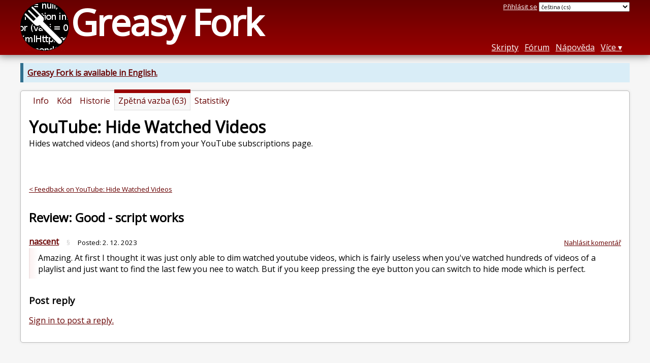

--- FILE ---
content_type: text/html; charset=utf-8
request_url: https://greasyfork.org/cs/scripts/13040-youtube-hide-watched-videos/discussions/214897
body_size: 3780
content:


<!DOCTYPE html>
<html lang="cs">
<head>
  <title>YouTube: Hide Watched Videos - Zpětná vazba</title>
  <meta name="description" value="Feedback on YouTube: Hide Watched Videos">
  <meta name="viewport" content="width=device-width, initial-scale=1">
  
  <script src="/vite/assets/application-KjRtwnin.js" crossorigin="anonymous" type="module"></script><link rel="stylesheet" href="/vite/assets/application-DWuQ-IFh.css" media="screen" />
    <meta name="csrf-param" content="authenticity_token" />
<meta name="csrf-token" content="65N2j1w2N4K2IyneNzMU1kB6iMWc3MS-sr1hH1NOR4oG8MOEitcxAaWWlm6dDbqiSsSGi363GUpdeT0cT0Itrg" />
    <meta name="clckd" content="bf6242cc3039bff31a7815dff8ee247b" />
    <meta name="lhverifycode" content="32dc01246faccb7f5b3cad5016dd5033" />
  <link rel="canonical" href="https://greasyfork.org/cs/scripts/13040-youtube-hide-watched-videos/discussions/214897">
  <link rel="icon" href="/vite/assets/blacklogo16-DftkYuVe.png">
  <link rel="stylesheet" href="https://fonts.googleapis.com/css?family=Open+Sans&amp;display=swap" media="print" onload="this.media='all'; this.onload=null;">
<noscript><link rel="stylesheet" href="https://fonts.googleapis.com/css?family=Open+Sans&amp;display=swap"></noscript>

    <link rel="alternate" hreflang="x-default" href="/scripts/13040-youtube-hide-watched-videos/discussions/214897">
      <link rel="alternate" hreflang="ar" href="/ar/scripts/13040-youtube-hide-watched-videos/discussions/214897">
      <link rel="alternate" hreflang="be" href="/be/scripts/13040-youtube-hide-watched-videos/discussions/214897">
      <link rel="alternate" hreflang="bg" href="/bg/scripts/13040-youtube-hide-watched-videos/discussions/214897">
      <link rel="alternate" hreflang="ckb" href="/ckb/scripts/13040-youtube-hide-watched-videos/discussions/214897">
      <link rel="alternate" hreflang="cs" href="/cs/scripts/13040-youtube-hide-watched-videos/discussions/214897">
      <link rel="alternate" hreflang="da" href="/da/scripts/13040-youtube-hide-watched-videos/discussions/214897">
      <link rel="alternate" hreflang="de" href="/de/scripts/13040-youtube-hide-watched-videos/discussions/214897">
      <link rel="alternate" hreflang="el" href="/el/scripts/13040-youtube-hide-watched-videos/discussions/214897">
      <link rel="alternate" hreflang="en" href="/en/scripts/13040-youtube-hide-watched-videos/discussions/214897">
      <link rel="alternate" hreflang="eo" href="/eo/scripts/13040-youtube-hide-watched-videos/discussions/214897">
      <link rel="alternate" hreflang="es" href="/es/scripts/13040-youtube-hide-watched-videos/discussions/214897">
      <link rel="alternate" hreflang="es-419" href="/es-419/scripts/13040-youtube-hide-watched-videos/discussions/214897">
      <link rel="alternate" hreflang="fi" href="/fi/scripts/13040-youtube-hide-watched-videos/discussions/214897">
      <link rel="alternate" hreflang="fr" href="/fr/scripts/13040-youtube-hide-watched-videos/discussions/214897">
      <link rel="alternate" hreflang="fr-CA" href="/fr-CA/scripts/13040-youtube-hide-watched-videos/discussions/214897">
      <link rel="alternate" hreflang="he" href="/he/scripts/13040-youtube-hide-watched-videos/discussions/214897">
      <link rel="alternate" hreflang="hr" href="/hr/scripts/13040-youtube-hide-watched-videos/discussions/214897">
      <link rel="alternate" hreflang="hu" href="/hu/scripts/13040-youtube-hide-watched-videos/discussions/214897">
      <link rel="alternate" hreflang="id" href="/id/scripts/13040-youtube-hide-watched-videos/discussions/214897">
      <link rel="alternate" hreflang="it" href="/it/scripts/13040-youtube-hide-watched-videos/discussions/214897">
      <link rel="alternate" hreflang="ja" href="/ja/scripts/13040-youtube-hide-watched-videos/discussions/214897">
      <link rel="alternate" hreflang="ka" href="/ka/scripts/13040-youtube-hide-watched-videos/discussions/214897">
      <link rel="alternate" hreflang="ko" href="/ko/scripts/13040-youtube-hide-watched-videos/discussions/214897">
      <link rel="alternate" hreflang="mr" href="/mr/scripts/13040-youtube-hide-watched-videos/discussions/214897">
      <link rel="alternate" hreflang="nb" href="/nb/scripts/13040-youtube-hide-watched-videos/discussions/214897">
      <link rel="alternate" hreflang="nl" href="/nl/scripts/13040-youtube-hide-watched-videos/discussions/214897">
      <link rel="alternate" hreflang="pl" href="/pl/scripts/13040-youtube-hide-watched-videos/discussions/214897">
      <link rel="alternate" hreflang="pt-BR" href="/pt-BR/scripts/13040-youtube-hide-watched-videos/discussions/214897">
      <link rel="alternate" hreflang="ro" href="/ro/scripts/13040-youtube-hide-watched-videos/discussions/214897">
      <link rel="alternate" hreflang="ru" href="/ru/scripts/13040-youtube-hide-watched-videos/discussions/214897">
      <link rel="alternate" hreflang="sk" href="/sk/scripts/13040-youtube-hide-watched-videos/discussions/214897">
      <link rel="alternate" hreflang="sr" href="/sr/scripts/13040-youtube-hide-watched-videos/discussions/214897">
      <link rel="alternate" hreflang="sv" href="/sv/scripts/13040-youtube-hide-watched-videos/discussions/214897">
      <link rel="alternate" hreflang="th" href="/th/scripts/13040-youtube-hide-watched-videos/discussions/214897">
      <link rel="alternate" hreflang="tr" href="/tr/scripts/13040-youtube-hide-watched-videos/discussions/214897">
      <link rel="alternate" hreflang="uk" href="/uk/scripts/13040-youtube-hide-watched-videos/discussions/214897">
      <link rel="alternate" hreflang="ug" href="/ug/scripts/13040-youtube-hide-watched-videos/discussions/214897">
      <link rel="alternate" hreflang="vi" href="/vi/scripts/13040-youtube-hide-watched-videos/discussions/214897">
      <link rel="alternate" hreflang="zh-CN" href="/zh-CN/scripts/13040-youtube-hide-watched-videos/discussions/214897">
      <link rel="alternate" hreflang="zh-TW" href="/zh-TW/scripts/13040-youtube-hide-watched-videos/discussions/214897">


  <link rel="search" href="/cs/opensearch.xml" type="application/opensearchdescription+xml" title="Greasy Fork search" hreflang="cs">

    <!-- Global site tag (gtag.js) - Google Analytics -->
    <script async src="https://www.googletagmanager.com/gtag/js?id=G-7NMRNRYW7C"></script>
    <script>
      window.dataLayer = window.dataLayer || [];
      function gtag(){dataLayer.push(arguments);}
      gtag('js', new Date());
      gtag('config', 'G-7NMRNRYW7C', {
        'ad_method': 'ea',
        'ad_method_variant': '',
        'action': 'discussions/show'
      });
    </script>

    <script async src="https://media.ethicalads.io/media/client/ethicalads.min.js" onerror="if (typeof gtag !== 'undefined') { gtag('event', 'EthicalAds placement', { 'ea_campaign_type': '(error)' })};switchToEaFallback()"></script>

    <meta name="twitter:card" content="summary">
  <meta property="og:title" content="YouTube: Hide Watched Videos">
  <meta property="og:url" content="https://greasyfork.org/scripts/13040-youtube-hide-watched-videos">
  <meta property="og:description" content="Hides watched videos (and shorts) from your YouTube subscriptions page.">

</head>
<body>

  <header id="main-header">
    <div class="width-constraint">
      <div id="site-name">
        <a href="/cs"><img alt="" width="96" height="96" src="/vite/assets/blacklogo96-CxYTSM_T.png" /></a>
        <div id="site-name-text">
          <h1><a href="/cs">Greasy Fork</a></h1>
        </div>
      </div>
      <div id="site-nav">
        <div id="nav-user-info">
            <span class="sign-in-link"><a rel="nofollow" href="/cs/users/sign_in?return_to=%2Fcs%2Fscripts%2F13040-youtube-hide-watched-videos%2Fdiscussions%2F214897">Přihlásit se</a></span>

                      <form class="language-selector" action="/scripts/13040-youtube-hide-watched-videos/discussions/214897">
              <select class="language-selector-locale" name="locale" data-translate-url="https://github.com/greasyfork-org/greasyfork/wiki/Translating-Greasy-Fork">
                    <option data-language-url="/en/scripts/13040-youtube-hide-watched-videos/discussions/214897" value="en">
                      angličtina (en)
                    </option>
                    <option data-language-url="/ar/scripts/13040-youtube-hide-watched-videos/discussions/214897" value="ar">
                      arabština (ar)
                    </option>
                    <option data-language-url="/be/scripts/13040-youtube-hide-watched-videos/discussions/214897" value="be">
                      běloruština (be)
                    </option>
                    <option data-language-url="/bg/scripts/13040-youtube-hide-watched-videos/discussions/214897" value="bg">
                      bulharština (bg)
                    </option>
                    <option data-language-url="/cs/scripts/13040-youtube-hide-watched-videos/discussions/214897" value="cs" selected>
                      čeština (cs)
                    </option>
                    <option data-language-url="/zh-CN/scripts/13040-youtube-hide-watched-videos/discussions/214897" value="zh-CN">
                      čínština (Čína) (zh-CN)
                    </option>
                    <option data-language-url="/zh-TW/scripts/13040-youtube-hide-watched-videos/discussions/214897" value="zh-TW">
                      čínština (Tchaj-wan) (zh-TW)
                    </option>
                    <option data-language-url="/da/scripts/13040-youtube-hide-watched-videos/discussions/214897" value="da">
                      dánština (da)
                    </option>
                    <option data-language-url="/eo/scripts/13040-youtube-hide-watched-videos/discussions/214897" value="eo">
                      esperanto (eo)
                    </option>
                    <option data-language-url="/fi/scripts/13040-youtube-hide-watched-videos/discussions/214897" value="fi">
                      finština (fi)
                    </option>
                    <option data-language-url="/fr/scripts/13040-youtube-hide-watched-videos/discussions/214897" value="fr">
                      francouzština (fr)
                    </option>
                    <option data-language-url="/fr-CA/scripts/13040-youtube-hide-watched-videos/discussions/214897" value="fr-CA">
                      francouzština (Kanada) (fr-CA)
                    </option>
                    <option data-language-url="/ka/scripts/13040-youtube-hide-watched-videos/discussions/214897" value="ka">
                      gruzínština (ka)
                    </option>
                    <option data-language-url="/he/scripts/13040-youtube-hide-watched-videos/discussions/214897" value="he">
                      hebrejština (he)
                    </option>
                    <option data-language-url="/hr/scripts/13040-youtube-hide-watched-videos/discussions/214897" value="hr">
                      chorvatština (hr)
                    </option>
                    <option data-language-url="/id/scripts/13040-youtube-hide-watched-videos/discussions/214897" value="id">
                      indonéština (id)
                    </option>
                    <option data-language-url="/it/scripts/13040-youtube-hide-watched-videos/discussions/214897" value="it">
                      italština (it)
                    </option>
                    <option data-language-url="/ja/scripts/13040-youtube-hide-watched-videos/discussions/214897" value="ja">
                      japonština (ja)
                    </option>
                    <option data-language-url="/ko/scripts/13040-youtube-hide-watched-videos/discussions/214897" value="ko">
                      korejština (ko)
                    </option>
                    <option data-language-url="/hu/scripts/13040-youtube-hide-watched-videos/discussions/214897" value="hu">
                      maďarština (hu)
                    </option>
                    <option data-language-url="/mr/scripts/13040-youtube-hide-watched-videos/discussions/214897" value="mr">
                      maráthština (mr)
                    </option>
                    <option data-language-url="/de/scripts/13040-youtube-hide-watched-videos/discussions/214897" value="de">
                      němčina (de)
                    </option>
                    <option data-language-url="/nl/scripts/13040-youtube-hide-watched-videos/discussions/214897" value="nl">
                      nizozemština (nl)
                    </option>
                    <option data-language-url="/nb/scripts/13040-youtube-hide-watched-videos/discussions/214897" value="nb">
                      norština Bokmål (nb)
                    </option>
                    <option data-language-url="/pl/scripts/13040-youtube-hide-watched-videos/discussions/214897" value="pl">
                      polština (pl)
                    </option>
                    <option data-language-url="/pt-BR/scripts/13040-youtube-hide-watched-videos/discussions/214897" value="pt-BR">
                      portugalština (Brazílie) (pt-BR)
                    </option>
                    <option data-language-url="/ro/scripts/13040-youtube-hide-watched-videos/discussions/214897" value="ro">
                      rumunština (ro)
                    </option>
                    <option data-language-url="/ru/scripts/13040-youtube-hide-watched-videos/discussions/214897" value="ru">
                      ruština (ru)
                    </option>
                    <option data-language-url="/el/scripts/13040-youtube-hide-watched-videos/discussions/214897" value="el">
                      řečtina (el)
                    </option>
                    <option data-language-url="/sk/scripts/13040-youtube-hide-watched-videos/discussions/214897" value="sk">
                      slovenština (sk)
                    </option>
                    <option data-language-url="/sr/scripts/13040-youtube-hide-watched-videos/discussions/214897" value="sr">
                      srbština (sr)
                    </option>
                    <option data-language-url="/es/scripts/13040-youtube-hide-watched-videos/discussions/214897" value="es">
                      španělština (es)
                    </option>
                    <option data-language-url="/es-419/scripts/13040-youtube-hide-watched-videos/discussions/214897" value="es-419">
                      španělština (es-419)
                    </option>
                    <option data-language-url="/sv/scripts/13040-youtube-hide-watched-videos/discussions/214897" value="sv">
                      švédština (sv)
                    </option>
                    <option data-language-url="/th/scripts/13040-youtube-hide-watched-videos/discussions/214897" value="th">
                      thajština (th)
                    </option>
                    <option data-language-url="/tr/scripts/13040-youtube-hide-watched-videos/discussions/214897" value="tr">
                      turečtina (tr)
                    </option>
                    <option data-language-url="/ug/scripts/13040-youtube-hide-watched-videos/discussions/214897" value="ug">
                      ujgurština (ug)
                    </option>
                    <option data-language-url="/uk/scripts/13040-youtube-hide-watched-videos/discussions/214897" value="uk">
                      ukrajinština (uk)
                    </option>
                    <option data-language-url="/vi/scripts/13040-youtube-hide-watched-videos/discussions/214897" value="vi">
                      vietnamština (vi)
                    </option>
                    <option data-language-url="/ckb/scripts/13040-youtube-hide-watched-videos/discussions/214897" value="ckb">
                      کوردیی ناوەندی (ckb)
                    </option>
                <option value="help">Help us translate!</option>
              </select><input class="language-selector-submit" type="submit" value="→">
            </form>

        </div>
        <nav>
          <li class="scripts-index-link"><a href="/cs/scripts">Skripty</a></li>
            <li class="forum-link"><a href="/cs/discussions">Fórum</a></li>
          <li class="help-link"><a href="/cs/help">Nápověda</a></li>
          <li class="with-submenu">
            <a href="#" onclick="return false">Více</a>
            <nav>
              <li><a href="/cs/search">Pokročilé hledání</a></li>
              <li><a href="/cs/users">Seznam uživatelů</a></li>
              <li><a href="/cs/scripts/libraries">Knihovny</a></li>
              <li><a href="/cs/moderator_actions">Záznamy moderátora</a></li>
            </nav>
          </li>
        </nav>
      </div>

      <div id="mobile-nav">
        <div class="mobile-nav-opener">☰</div>
        <nav class="collapsed">
          <li class="scripts-index-link"><a href="/cs/scripts">Skripty</a></li>
          <li class="forum-link"><a href="/cs/discussions">Fórum</a></li>
          <li class="help-link"><a href="/cs/help">Nápověda</a></li>
          <li><a href="/cs/search">Pokročilé hledání</a></li>
          <li><a href="/cs/users">Seznam uživatelů</a></li>
          <li><a href="/cs/scripts/libraries">Knihovny</a></li>
          <li><a href="/cs/moderator_actions">Záznamy moderátora</a></li>
            <li class="multi-link-nav">
              <span class="sign-in-link"><a rel="nofollow" href="/cs/users/sign_in?return_to=%2Fcs%2Fscripts%2F13040-youtube-hide-watched-videos%2Fdiscussions%2F214897">Přihlásit se</a></span>
            </li>
          <li>            <form class="language-selector" action="/scripts/13040-youtube-hide-watched-videos/discussions/214897">
              <select class="language-selector-locale" name="locale" data-translate-url="https://github.com/greasyfork-org/greasyfork/wiki/Translating-Greasy-Fork">
                    <option data-language-url="/en/scripts/13040-youtube-hide-watched-videos/discussions/214897" value="en">
                      angličtina (en)
                    </option>
                    <option data-language-url="/ar/scripts/13040-youtube-hide-watched-videos/discussions/214897" value="ar">
                      arabština (ar)
                    </option>
                    <option data-language-url="/be/scripts/13040-youtube-hide-watched-videos/discussions/214897" value="be">
                      běloruština (be)
                    </option>
                    <option data-language-url="/bg/scripts/13040-youtube-hide-watched-videos/discussions/214897" value="bg">
                      bulharština (bg)
                    </option>
                    <option data-language-url="/cs/scripts/13040-youtube-hide-watched-videos/discussions/214897" value="cs" selected>
                      čeština (cs)
                    </option>
                    <option data-language-url="/zh-CN/scripts/13040-youtube-hide-watched-videos/discussions/214897" value="zh-CN">
                      čínština (Čína) (zh-CN)
                    </option>
                    <option data-language-url="/zh-TW/scripts/13040-youtube-hide-watched-videos/discussions/214897" value="zh-TW">
                      čínština (Tchaj-wan) (zh-TW)
                    </option>
                    <option data-language-url="/da/scripts/13040-youtube-hide-watched-videos/discussions/214897" value="da">
                      dánština (da)
                    </option>
                    <option data-language-url="/eo/scripts/13040-youtube-hide-watched-videos/discussions/214897" value="eo">
                      esperanto (eo)
                    </option>
                    <option data-language-url="/fi/scripts/13040-youtube-hide-watched-videos/discussions/214897" value="fi">
                      finština (fi)
                    </option>
                    <option data-language-url="/fr/scripts/13040-youtube-hide-watched-videos/discussions/214897" value="fr">
                      francouzština (fr)
                    </option>
                    <option data-language-url="/fr-CA/scripts/13040-youtube-hide-watched-videos/discussions/214897" value="fr-CA">
                      francouzština (Kanada) (fr-CA)
                    </option>
                    <option data-language-url="/ka/scripts/13040-youtube-hide-watched-videos/discussions/214897" value="ka">
                      gruzínština (ka)
                    </option>
                    <option data-language-url="/he/scripts/13040-youtube-hide-watched-videos/discussions/214897" value="he">
                      hebrejština (he)
                    </option>
                    <option data-language-url="/hr/scripts/13040-youtube-hide-watched-videos/discussions/214897" value="hr">
                      chorvatština (hr)
                    </option>
                    <option data-language-url="/id/scripts/13040-youtube-hide-watched-videos/discussions/214897" value="id">
                      indonéština (id)
                    </option>
                    <option data-language-url="/it/scripts/13040-youtube-hide-watched-videos/discussions/214897" value="it">
                      italština (it)
                    </option>
                    <option data-language-url="/ja/scripts/13040-youtube-hide-watched-videos/discussions/214897" value="ja">
                      japonština (ja)
                    </option>
                    <option data-language-url="/ko/scripts/13040-youtube-hide-watched-videos/discussions/214897" value="ko">
                      korejština (ko)
                    </option>
                    <option data-language-url="/hu/scripts/13040-youtube-hide-watched-videos/discussions/214897" value="hu">
                      maďarština (hu)
                    </option>
                    <option data-language-url="/mr/scripts/13040-youtube-hide-watched-videos/discussions/214897" value="mr">
                      maráthština (mr)
                    </option>
                    <option data-language-url="/de/scripts/13040-youtube-hide-watched-videos/discussions/214897" value="de">
                      němčina (de)
                    </option>
                    <option data-language-url="/nl/scripts/13040-youtube-hide-watched-videos/discussions/214897" value="nl">
                      nizozemština (nl)
                    </option>
                    <option data-language-url="/nb/scripts/13040-youtube-hide-watched-videos/discussions/214897" value="nb">
                      norština Bokmål (nb)
                    </option>
                    <option data-language-url="/pl/scripts/13040-youtube-hide-watched-videos/discussions/214897" value="pl">
                      polština (pl)
                    </option>
                    <option data-language-url="/pt-BR/scripts/13040-youtube-hide-watched-videos/discussions/214897" value="pt-BR">
                      portugalština (Brazílie) (pt-BR)
                    </option>
                    <option data-language-url="/ro/scripts/13040-youtube-hide-watched-videos/discussions/214897" value="ro">
                      rumunština (ro)
                    </option>
                    <option data-language-url="/ru/scripts/13040-youtube-hide-watched-videos/discussions/214897" value="ru">
                      ruština (ru)
                    </option>
                    <option data-language-url="/el/scripts/13040-youtube-hide-watched-videos/discussions/214897" value="el">
                      řečtina (el)
                    </option>
                    <option data-language-url="/sk/scripts/13040-youtube-hide-watched-videos/discussions/214897" value="sk">
                      slovenština (sk)
                    </option>
                    <option data-language-url="/sr/scripts/13040-youtube-hide-watched-videos/discussions/214897" value="sr">
                      srbština (sr)
                    </option>
                    <option data-language-url="/es/scripts/13040-youtube-hide-watched-videos/discussions/214897" value="es">
                      španělština (es)
                    </option>
                    <option data-language-url="/es-419/scripts/13040-youtube-hide-watched-videos/discussions/214897" value="es-419">
                      španělština (es-419)
                    </option>
                    <option data-language-url="/sv/scripts/13040-youtube-hide-watched-videos/discussions/214897" value="sv">
                      švédština (sv)
                    </option>
                    <option data-language-url="/th/scripts/13040-youtube-hide-watched-videos/discussions/214897" value="th">
                      thajština (th)
                    </option>
                    <option data-language-url="/tr/scripts/13040-youtube-hide-watched-videos/discussions/214897" value="tr">
                      turečtina (tr)
                    </option>
                    <option data-language-url="/ug/scripts/13040-youtube-hide-watched-videos/discussions/214897" value="ug">
                      ujgurština (ug)
                    </option>
                    <option data-language-url="/uk/scripts/13040-youtube-hide-watched-videos/discussions/214897" value="uk">
                      ukrajinština (uk)
                    </option>
                    <option data-language-url="/vi/scripts/13040-youtube-hide-watched-videos/discussions/214897" value="vi">
                      vietnamština (vi)
                    </option>
                    <option data-language-url="/ckb/scripts/13040-youtube-hide-watched-videos/discussions/214897" value="ckb">
                      کوردیی ناوەندی (ckb)
                    </option>
                <option value="help">Help us translate!</option>
              </select><input class="language-selector-submit" type="submit" value="→">
            </form>
</li>
        </nav>
      </div>

      <script>
        /* submit is handled by js if enabled */
        document.querySelectorAll(".language-selector-submit").forEach((lss) => { lss.style.display = "none" })
      </script>
    </div>
  </header>

  <div class="width-constraint">
      <p class="notice"><b><a href="/en/scripts/13040-youtube-hide-watched-videos/discussions/214897">Greasy Fork is available in English.</a></b></p>

      <section id="script-info">
    <ul id="script-links" class="tabs">
      <li><a href="/cs/scripts/13040-youtube-hide-watched-videos"><span>Info</span></a></li>
      <li><a href="/cs/scripts/13040-youtube-hide-watched-videos/code"><span>Kód</span></a></li>
      <li><a href="/cs/scripts/13040-youtube-hide-watched-videos/versions"><span>Historie</span></a></li>
      <li class="current"><a href="/cs/scripts/13040-youtube-hide-watched-videos/feedback"><span>Zpětná vazba (63)</span></a></li>
      <li><a href="/cs/scripts/13040-youtube-hide-watched-videos/stats"><span>Statistiky</span></a></li>
    </ul>
    <header>
      <h2>YouTube: Hide Watched Videos</h2>
      <p id="script-description" class="script-description">Hides watched videos (and shorts) from your YouTube subscriptions page.</p>
    </header>
    <div id="script-content">
      
  <div id="discussion-show-ea" class="ad flat ethical-ads ethical-ads-text adaptive" data-ea-publisher="greasyfork" data-ea-type="text" ></div>


  <p class="discussion-up-level">
    <a href="/cs/scripts/13040-youtube-hide-watched-videos/feedback">&lt; Feedback on YouTube: Hide Watched Videos</a>
  </p>

<div class="discussion-header discussion-header-script">
  <div>
    <h2>
      
        Review: Good - script works
    </h2>
  </div>
</div>


  <div class="comment" id="comment-449712">
    <div class="comment-meta">
      <div class="comment-meta-item comment-meta-item-main">
        <a class="user-link" href="/cs/users/8813-nascent">nascent</a>
      </div>
      <div class="comment-meta-item">
        <a class="self-link" href="/cs/scripts/13040-youtube-hide-watched-videos/discussions/214897#comment-449712">§</a>
      </div>
      <div class="comment-meta-item">
        Posted: <relative-time datetime="2023-12-02T16:23:37+00:00" prefix="">02. 12. 2023</relative-time>
      </div>
      <div class="comment-meta-spacer"></div>
        <div class="comment-meta-item">
            <a class="report-link" rel="nofollow" href="/cs/reports/new?item_class=discussion&amp;item_id=214897">Nahlásit komentář</a>
        </div>
    </div>
    <div class="user-content">
      <p>Amazing. At first I thought it was just only able to dim watched youtube videos, which is fairly useless when you've watched hundreds of videos of a playlist and just want  to find the last few you nee to watch.  But if you keep pressing the eye button you can switch to hide mode which is perfect.</p>
      

    </div>
  </div>
  <div id="post-reply" class="post-reply">
    <h3>Post reply</h3>
      <p>
        <a rel="nofollow" href="/cs/users/sign_in?return_to=%2Fcs%2Fscripts%2F13040-youtube-hide-watched-videos%2Fdiscussions%2F214897">Sign in to post a reply.</a>
      </p>
  </div>

    </div>
  </section>


    
  </div>

    <script>
      (function (d) {
      window.rum = {key: '29razx6j'};
      var script = d.createElement('script');
      script.src = 'https://cdn.perfops.net/rom3/rom3.min.js';
      script.type = 'text/javascript';
      script.defer = true;
      script.async = true;
      d.getElementsByTagName('head')[0].appendChild(script);
      })(document);
    </script>
<script defer src="https://static.cloudflareinsights.com/beacon.min.js/vcd15cbe7772f49c399c6a5babf22c1241717689176015" integrity="sha512-ZpsOmlRQV6y907TI0dKBHq9Md29nnaEIPlkf84rnaERnq6zvWvPUqr2ft8M1aS28oN72PdrCzSjY4U6VaAw1EQ==" data-cf-beacon='{"version":"2024.11.0","token":"3b2c78865ea34bf4ad258da879f720f8","r":1,"server_timing":{"name":{"cfCacheStatus":true,"cfEdge":true,"cfExtPri":true,"cfL4":true,"cfOrigin":true,"cfSpeedBrain":true},"location_startswith":null}}' crossorigin="anonymous"></script>
</body>
</html>

